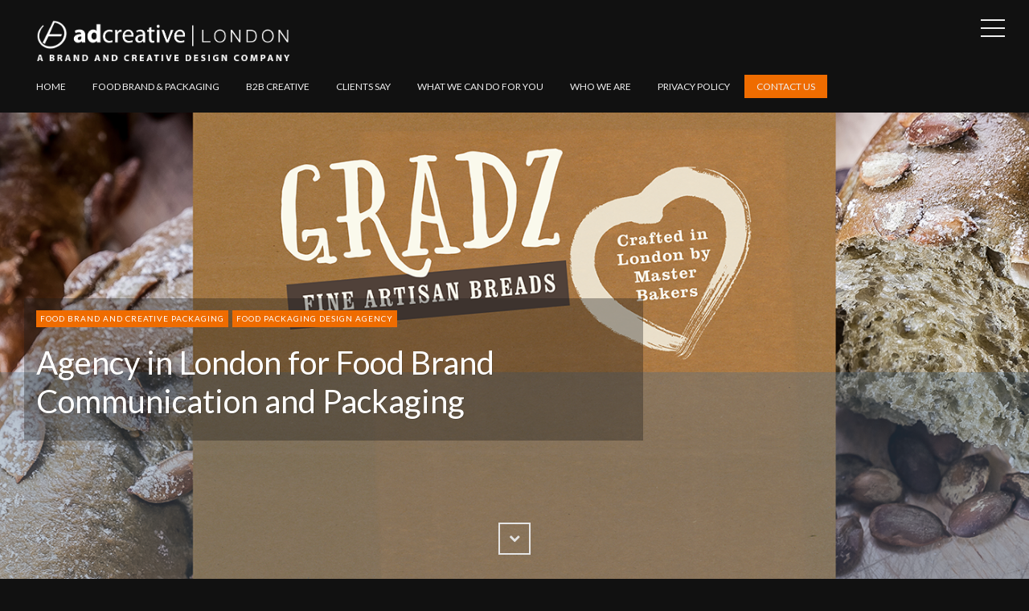

--- FILE ---
content_type: text/html; charset=utf-8
request_url: https://www.adcreative.co.uk/agency-in-london-for-food-brand-communication-and-packaging/
body_size: 7485
content:
<!DOCTYPE html>
<html>
<head>
	<meta charset="utf-8">

	<title>Agency in London for Food Brand Communication and Packaging</title>
	<meta name="viewport" content="width=device-width, initial-scale=1.0" />

	<link href="https://fonts.googleapis.com/css?family=Lato:300,300i,400,400i,700,700i" rel="stylesheet" type="text/css" />
	<link rel="stylesheet" type="text/css" href="https://www.adcreative.co.uk/assets/css/style.css?v=28d96cceab" />

	<!--[if lt IE 9]>
	<script src="https://www.adcreative.co.uk/assets/js/html5.js?v=28d96cceab"></script>
	<![endif]-->

	<meta name="description" content="reative food branding &amp; packaging design agency with 43 years experience across many brands. Trusted, award winning, results driven service.">
    <link rel="icon" href="https://www.adcreative.co.uk/content/images/size/w256h256/2024/12/ADCreative-icon.png" type="image/png">
    <link rel="canonical" href="https://www.adcreative.co.uk/agency-in-london-for-food-brand-communication-and-packaging/">
    <meta name="referrer" content="no-referrer-when-downgrade">
    
    <meta property="og:site_name" content="AD Creative">
    <meta property="og:type" content="website">
    <meta property="og:title" content="Agency in London for Food Brand Communication and Packaging">
    <meta property="og:description" content="Expert food packaging design agency trusted, award-winning. Clients include Coca-Cola, Sacla, Welcome Break">
    <meta property="og:url" content="https://www.adcreative.co.uk/agency-in-london-for-food-brand-communication-and-packaging/">
    <meta property="og:image" content="https://www.adcreative.co.uk/content/images/size/w1200/2018/04/GRADZ-BAKERY-HOME--99.png">
    <meta property="article:published_time" content="2018-04-17T09:27:50.000Z">
    <meta property="article:modified_time" content="2023-09-03T19:24:27.000Z">
    <meta property="article:tag" content="Food Brand and creative packaging">
    <meta property="article:tag" content="food packaging design agency">
    
    <meta property="article:publisher" content="https://www.facebook.com/adcreativelondon">
    <meta property="article:author" content="https://www.facebook.com/adcreativelondon">
    <meta name="twitter:card" content="summary_large_image">
    <meta name="twitter:title" content="Agency in London for Food Brand Communication and Packaging">
    <meta name="twitter:description" content="Expert food packaging design agency trusted, award-winning. Clients include Coca-Cola, Sacla, Welcome Break">
    <meta name="twitter:url" content="https://www.adcreative.co.uk/agency-in-london-for-food-brand-communication-and-packaging/">
    <meta name="twitter:image" content="https://www.adcreative.co.uk/content/images/size/w1200/2018/04/GRADZ-BAKERY-HOME--99.png">
    <meta name="twitter:label1" content="Written by">
    <meta name="twitter:data1" content="John Graham">
    <meta name="twitter:label2" content="Filed under">
    <meta name="twitter:data2" content="Food Brand and creative packaging, food packaging design agency">
    <meta name="twitter:site" content="@johnadcreative">
    <meta name="twitter:creator" content="@johnadcreative">
    <meta property="og:image:width" content="1200">
    <meta property="og:image:height" content="382">
    
    <script type="application/ld+json">
{
    "@context": "https://schema.org",
    "@type": "Article",
    "publisher": {
        "@type": "Organization",
        "name": "AD Creative",
        "url": "https://www.adcreative.co.uk/",
        "logo": {
            "@type": "ImageObject",
            "url": "https://www.adcreative.co.uk/content/images/2018/08/ADCREATIVE-LONDON-BRAND04.png"
        }
    },
    "author": {
        "@type": "Person",
        "name": "John Graham",
        "url": "https://www.adcreative.co.uk/author/johnnieg/",
        "sameAs": [
            "http://www.adcreative.co.uk/",
            "https://www.facebook.com/adcreativelondon",
            "https://x.com/johnadcreative"
        ]
    },
    "headline": "Agency in London for Food Brand Communication and Packaging",
    "url": "https://www.adcreative.co.uk/agency-in-london-for-food-brand-communication-and-packaging/",
    "datePublished": "2018-04-17T09:27:50.000Z",
    "dateModified": "2023-09-03T19:24:27.000Z",
    "image": {
        "@type": "ImageObject",
        "url": "https://www.adcreative.co.uk/content/images/size/w1200/2018/04/GRADZ-BAKERY-HOME--99.png",
        "width": 1200,
        "height": 382
    },
    "keywords": "Food Brand and creative packaging, food packaging design agency",
    "description": "Expert food packaging design agency trusted, award-winning. Clients include Coca-Cola, Sacla, Welcome Break",
    "mainEntityOfPage": "https://www.adcreative.co.uk/agency-in-london-for-food-brand-communication-and-packaging/"
}
    </script>

    <meta name="generator" content="Ghost 6.12">
    <link rel="alternate" type="application/rss+xml" title="AD Creative" href="https://www.adcreative.co.uk/rss/">
    <script defer src="https://cdn.jsdelivr.net/ghost/portal@~2.56/umd/portal.min.js" data-i18n="true" data-ghost="https://www.adcreative.co.uk/" data-key="28f168ad4d742fd63740144e8b" data-api="https://adcreativelondon.ghost.io/ghost/api/content/" data-locale="en-US" crossorigin="anonymous"></script><style id="gh-members-styles">.gh-post-upgrade-cta-content,
.gh-post-upgrade-cta {
    display: flex;
    flex-direction: column;
    align-items: center;
    font-family: -apple-system, BlinkMacSystemFont, 'Segoe UI', Roboto, Oxygen, Ubuntu, Cantarell, 'Open Sans', 'Helvetica Neue', sans-serif;
    text-align: center;
    width: 100%;
    color: #ffffff;
    font-size: 16px;
}

.gh-post-upgrade-cta-content {
    border-radius: 8px;
    padding: 40px 4vw;
}

.gh-post-upgrade-cta h2 {
    color: #ffffff;
    font-size: 28px;
    letter-spacing: -0.2px;
    margin: 0;
    padding: 0;
}

.gh-post-upgrade-cta p {
    margin: 20px 0 0;
    padding: 0;
}

.gh-post-upgrade-cta small {
    font-size: 16px;
    letter-spacing: -0.2px;
}

.gh-post-upgrade-cta a {
    color: #ffffff;
    cursor: pointer;
    font-weight: 500;
    box-shadow: none;
    text-decoration: underline;
}

.gh-post-upgrade-cta a:hover {
    color: #ffffff;
    opacity: 0.8;
    box-shadow: none;
    text-decoration: underline;
}

.gh-post-upgrade-cta a.gh-btn {
    display: block;
    background: #ffffff;
    text-decoration: none;
    margin: 28px 0 0;
    padding: 8px 18px;
    border-radius: 4px;
    font-size: 16px;
    font-weight: 600;
}

.gh-post-upgrade-cta a.gh-btn:hover {
    opacity: 0.92;
}</style>
    <script defer src="https://cdn.jsdelivr.net/ghost/sodo-search@~1.8/umd/sodo-search.min.js" data-key="28f168ad4d742fd63740144e8b" data-styles="https://cdn.jsdelivr.net/ghost/sodo-search@~1.8/umd/main.css" data-sodo-search="https://adcreativelondon.ghost.io/" data-locale="en-US" crossorigin="anonymous"></script>
    
    <link href="https://www.adcreative.co.uk/webmentions/receive/" rel="webmention">
    <script defer src="/public/cards.min.js?v=28d96cceab"></script>
    <link rel="stylesheet" type="text/css" href="/public/cards.min.css?v=28d96cceab">
    <script defer src="/public/member-attribution.min.js?v=28d96cceab"></script>
    <script defer src="/public/ghost-stats.min.js?v=28d96cceab" data-stringify-payload="false" data-datasource="analytics_events" data-storage="localStorage" data-host="https://www.adcreative.co.uk/.ghost/analytics/api/v1/page_hit"  tb_site_uuid="c6319cb7-de87-48e3-8ca6-9535cb3ebc27" tb_post_uuid="ff7f3515-a120-408a-8bc0-0516765c5aeb" tb_post_type="page" tb_member_uuid="undefined" tb_member_status="undefined"></script><style>:root {--ghost-accent-color: #15171A;}</style>
    <!-- Start cookieyes banner -->
	<script id="cookieyes" type="text/javascript" src="https://cdn-cookieyes.com/client_data/7d43f6484d4074d5fde9c29f/script.js"></script>
	<!-- End cookieyes banner -->
<!-- Start of StatCounter Code for Default Guide -->
<script type="text/javascript">
var sc_project=9340202; 
var sc_invisible=1; 
var sc_security="90b8dfa5"; 
var sc_https=1; 
var scJsHost = (("https:" == document.location.protocol) ?
"https://secure." : "http://www.");
document.write("<scr"+"ipt type='text/javascript' src='" +
scJsHost +
"statcounter.com/counter/counter.js'></scr"+"ipt>");
</script>
<noscript>
<div class="statcounter">
  <a title="shopify analytics ecommerce" href="http://statcounter.com/shopify/" target="_blank">
    <img class="statcounter" src="//c.statcounter.com/9340202/0/90b8dfa5/1/" alt="shopify analytics ecommerce">
  </a>
</div>
</noscript>
<!-- End of StatCounter Code for Default Guide -->

<!-- Google site verification -->
<meta name="google-site-verification" content="yuo6BZlF-oRjsFtIrtp4-Q_T-BAi1KtM2wutE5iYHB4">

<!-- Google Tag Manager (gtag.js)  -->
<script async src="https://www.googletagmanager.com/gtag/js?id=UA-50401881-2"></script>
<script>
  window.dataLayer = window.dataLayer || [];
  function gtag(){dataLayer.push(arguments);}
  gtag('js', new Date());
  gtag('config', 'UA-50401881-2');
</script>

<!-- Google Tag Manager (gtag.js)  -->
<script async src="https://www.googletagmanager.com/gtag/js?id=AW-976972521"></script>
<script>
  window.dataLayer = window.dataLayer || [];
  function gtag(){dataLayer.push(arguments);}
  gtag('js', new Date());
  gtag('config', 'AW-976972521');
</script>

<!-- Google Analytics (analytics.js) -->
<script>
  (function(i,s,o,g,r,a,m){
    i['GoogleAnalyticsObject']=r;
    i[r]=i[r]||function(){
      (i[r].q=i[r].q||[]).push(arguments);
    },i[r].l=1*new Date();
    a=s.createElement(o),
    m=s.getElementsByTagName(o)[0];
    a.async=1;
    a.src=g;
    m.parentNode.insertBefore(a,m);
  })(window,document,'script','//www.google-analytics.com/analytics.js','ga');

  ga('create', 'UA-50401881-2', 'auto');
  ga('send', 'pageview');
</script>
<meta name="p:domain_verify" content="5038ae8976c44846b9fe89a17c83676b">
    <script src="https://code.jquery.com/jquery-3.6.0.min.js"></script>
<script>
  $(document).ready(function () {
      $("img:not([alt])").each(function () {
           const altText = "alttext"; 
           $(this).attr("alt", altText);
    });
  });
</script>
    <script>
document.addEventListener("DOMContentLoaded", function () {
       var oldURL = "https://www.adcreative.co.uk/Privacy-Policy/";
    var newURL = "https://www.adcreative.co.uk/privacy-policy/";
  var links = document.querySelectorAll("a");  
    links.forEach(function (link) {
        if (link.href === oldURL) {
            link.href = newURL;
        }
    });
});
</script>
</head>
<body class="page-template page-agency-in-london-for-food-brand-communication-and-packaging tag-food-brand-and-creative-packaging tag-hash-johnggraham tag-food-packaging-design-agency">
	<div id="page" class="site">
		<header class="site-header">
	<div class="inner-wide">
		<p class="site-logo"><a href="https://www.adcreative.co.uk"><img src="https://www.adcreative.co.uk/content/images/2018/08/ADCREATIVE-LONDON-BRAND04.png" alt="AD Creative" /></a></p>
		<p class="site-title"><a href="https://www.adcreative.co.uk">AD Creative</a></p>
		<nav class="site-navigation" aria-label="Main Menu">
	<h2 class="screen-reader-text">Explore Website</h2>
	<ul class="menu">
		<li class="menu-item home" role="presentation"><a href="https://www.adcreative.co.uk/">Home</a></li>
		<li class="menu-item food-brand-packaging" role="presentation"><a href="https://www.adcreative.co.uk/tag/food-brand-and-packaging/">Food brand &amp; packaging</a></li>
		<li class="menu-item b2b-creative" role="presentation"><a href="https://www.adcreative.co.uk/tag/b2b-design/">B2B creative</a></li>
		<li class="menu-item clients-say" role="presentation"><a href="https://www.adcreative.co.uk/what-they-say-2/">Clients say</a></li>
		<li class="menu-item what-we-can-do-for-you" role="presentation"><a href="https://www.adcreative.co.uk/what-we-do-2/">What we can do for you</a></li>
		<li class="menu-item who-we-are" role="presentation"><a href="https://www.adcreative.co.uk/who-we-are-2/">Who we are</a></li>
		<li class="menu-item privacy-policy" role="presentation"><a href="https://www.adcreative.co.uk/Privacy-Policy/">Privacy Policy</a></li>
		<li class="menu-item contact-us" role="presentation"><a href="https://www.adcreative.co.uk/talk-to-us-2/">Contact us</a></li>
	</ul><!-- .menu -->
</nav><!-- .site-navigation -->

		<button class="sidebar-toggle"><span class="screen-reader-text">Open Sidebar</span><span class="sidebar-icon" aria-hidden="true"></span></button>
	</div><!-- .inner-wide -->
</header><!-- .site-header -->
		
<main class="site-main">
	<div class="site-content">

		<article class="post tag-food-brand-and-creative-packaging tag-hash-johnggraham tag-food-packaging-design-agency">
			<header class="cover post-header">
				<div class="cover-bg" style="background-image: url(https://www.adcreative.co.uk/content/images/2018/04/GRADZ-BAKERY-HOME--99.png)"></div>
				<div class="cover-content">
					<div class="inner-wide">
						<div class="post-header-wrap">
							<div class="post-tags">
								<a href="/tag/food-brand-and-creative-packaging/">Food Brand and creative packaging</a><a href="/tag/food-packaging-design-agency/">food packaging design agency</a>
							</div><!-- .post-tags -->
							<h1 class="post-title">Agency in London for Food Brand Communication and Packaging</h1>
						</div>
						<a href="#" class="scroll-down square light"><i class="icon-chevron-down" aria-hidden="true"></i><span class="screen-reader-text">Scroll Down</span></a>
					</div><!-- .inner-wide -->
				</div><!-- .cover-content -->
			</header><!-- .cover -->
			<div class="post-content inner">
				<!--kg-card-begin: markdown--><p><mark><strong>We are a  trusted Food Packaging Design Agency, Food brands and packaging are simply in our blood, we have been in business for 43 years, we didn't get that history by not delivering a commercial result. We are experts and our clients trust us to deliver the results</strong></mark></p>
<p><strong>Here's just one project:</strong></p>
<p>Savvy Foods - run by and driven by the passion of the CEO Jonathan Drury. In demand through many retailers and on line. Savvy make awesome Organic Carob-based Snacks &amp; Spreads. Truly a consciously curious taste, if you haven't tried it - you should!</p>
<p>Savvy organic sweet spreads only contain naturally energising fruits and sesame seed butter. The sweet &amp; tasty pure carob pieces are superb for snacking and the pure carob powders are a must for smoothies, hot drinks &amp; baking.</p>
<p>Our role was brand and food packaging design across multiple formats and sizes of pack for this award winning producer.</p>
<p><img src="https://www.adcreative.co.uk/content/images/2016/08/Savvy-Foods.png" alt="alt" loading="lazy"></p>
<p><img src="https://www.adcreative.co.uk/content/images/2016/08/Great-taste-award-2016-2.png" alt="alt" loading="lazy"></p>
<p><strong>TELL ME MORE ABOUT THE WORK OF AD CREATIVE: <a href="https://www.adcreative.co.uk/tag/food-brand-and-packaging/">CLICK HERE</a></strong></p>
<p>See the results of our work , and feel free to <a href="https://www.adcreative.co.uk/talk-to-us-2/">get in touch</a> to talk by <a href="https://www.adcreative.co.uk/talk-to-us-2/">email</a> or <a href="https://www.adcreative.co.uk/talk-to-us-2/">phone</a>, do take a look at our <a href="https://www.adcreative.co.uk/tag/food-brand-and-packaging/">work and the results</a></p>
<p>Your brand is the lifeblood of what you do as such you should look for trusted partners in <a href="https://www.adcreative.co.uk/tag/food-brand-and-packaging/">food brand and packaging</a>, ones that have a tried and trusted process with proven results.</p>
<p>All of our clients from the very biggest to the very smallest all started out with that one focussed idea and grew from there. Trust is the important key here and we can produce video interviews with our clients as testimonies to how good we are and how trusted we are.</p>
<hr>
<p><strong>Contact us using this form to talk about your food brand. We are good listeners</strong></p>
<script type="text/javascript" src="https://odamae.io/form/js/dark.js"></script>
<form id="odamae-contact-form" method="post" style="display: none">
    <div class="odamae-row">
		<input type="text" class="odamae-input" name="name" id="name" value="" placeholder="Name" />
		<input type="text" class="odamae-input" name="contact" id="contact" value="" placeholder="Email" />
		<textarea class="odamae-textarea" name="message" id="message" placeholder="Enter your message" rows="6"></textarea>
    </div>
    <div class="odamae-row visual-captcha"><form id="odamae-contact-form" method="post" style="color:#000"></div>
    <div class="odamae-row actions">
		<input type="submit" class="odamae-button odamae-submit" value="Send Message" onclick="odamaeSubmit(this)" data-apikey="odamae.io_41e99f03caeac4d1db8d3a3c94f66786_a5b4" />
    </div>
</form>
___
<p><strong>TELL ME MORE ABOUT THE WORK OF AD CREATIVE: <a href="https://www.adcreative.co.uk/tag/food-packaging-design/">CLICK HERE</a></strong></p>
<hr>
<p><strong>Food and food packaging is our main specialisation: as <a href="https://www.adcreative.co.uk/tag/food-packaging-design/">food packaging designers</a></strong>  we recognise the commercial importance of teamwork in getting your brand into the real world and as such we have partnered with Jane Milton for many years:</p>
<p><mark><strong>We Work in Partnership with Jane Milton - Food Industry Expert</strong></mark></p>
<p>Jane Milton, leading a team of Food Industry Specialists. Jane has built a business working with producers, innovators and retailers helping them develop ideas and bring them to market cost effectively, expediently and successfully.  With over  25 years expertise in the food industry and a proven track record for helping food businesses achieve great results, Jane and her colleagues are always in demand to identify strategies and bring them to fruition within the food industry.</p>
<p><em>Click the logo to read more about Jane Milton.</em></p>
<p><a href="http://www.janemilton.com/?ref=adcreative.co.uk"><img src="https://www.adcreative.co.uk/content/images/2016/08/Jane-Milton-2.png"></a></p>
<hr>
<p><strong>Click <a href="https://www.adcreative.co.uk/food-clients/">to hear what our clients say about AD Creative</a> to get a round view of our abilities.</strong></p>
<p>Feel free to <a href="https://www.adcreative.co.uk/talk-to-us/">get in touch with us at AD Creative</a>, or take a look at our <a href="https://www.adcreative.co.uk/food-clients/">Food clients</a> these are all companies that are just like you from the very biggest to the very smallest each one of them started out somewhere! ( the ones AD Creative is working on now are JUST starting out on that small batch product).</p>
<hr>
<p><mark><strong>AD Creative's award winning offering spans:</strong></mark></p>
<ul>
<li><strong><a href="https://www.adcreative.co.uk/">Food Packaging Design</a></strong></li>
<li><strong><a href="https://www.adcreative.co.uk/me-too-ranging-branding-2/">Food Brand Creative</a></strong></li>
<li><strong><a href="https://www.adcreative.co.uk/burlington-drinks-2/">Digital</a></strong></li>
<li><strong><a href="https://www.adcreative.co.uk/sacla-branded-print-and-sales-2/">Food Brand Communications</a></strong></li>
</ul>
<p><mark><strong>AD Creative's sectors are:</strong></mark></p>
<ul>
<li><strong>FMCG</strong></li>
<li><strong>Food &amp; Drink</strong></li>
<li><strong>Food Retail</strong></li>
<li><strong>Technology Brands</strong></li>
<li><strong>Venture Capital companies in the Food Industry</strong></li>
</ul>
<hr>
<p><strong>TELL ME MORE ABOUT THE WORK OF AD CREATIVE: <a href="https://www.adcreative.co.uk/tag/food-brand-and-packaging/">CLICK HERE</a></strong></p>
<hr>
<p><strong>Here's just one project:</strong></p>
<p>Savvy Foods - run by and driven by the passion of the CEO Jonathan Drury. In demand through many retailers and on line. Savvy make awesome Organic Carob-based Snacks &amp; Spreads. Truly a consciously curious taste, if you haven't tried it - you should!</p>
<p>Savvy organic sweet spreads only contain naturally energising fruits and sesame seed butter. The sweet &amp; tasty pure carob pieces are superb for snacking and the pure carob powders are a must for smoothies, hot drinks &amp; baking.</p>
<p>Our role was brand and food packaging design across multiple formats and sizes of pack for this award winning producer.</p>
<p><img src="https://www.adcreative.co.uk/content/images/2016/08/Savvy-Foods.png" alt="alt" loading="lazy"></p>
<p><img src="https://www.adcreative.co.uk/content/images/2016/08/Great-taste-award-2016-2.png" alt="alt" loading="lazy"></p>
<hr>
<!--kg-card-end: markdown-->
			</div><!-- .post-content -->
		</article><!-- .post -->

	</div><!-- .site-content -->
</main><!-- .site-main -->

		<aside class="sidebar" aria-label="Sidebar">
	<div class="sidebar-scrollable">
		<div class="widget-area">
				<nav class="site-navigation" aria-label="Main Menu">
	<h2 class="screen-reader-text">Explore Website</h2>
	<ul class="menu">
		<li class="menu-item home" role="presentation"><a href="https://www.adcreative.co.uk/">Home</a></li>
		<li class="menu-item food-brand-packaging" role="presentation"><a href="https://www.adcreative.co.uk/tag/food-brand-and-packaging/">Food brand &amp; packaging</a></li>
		<li class="menu-item b2b-creative" role="presentation"><a href="https://www.adcreative.co.uk/tag/b2b-design/">B2B creative</a></li>
		<li class="menu-item clients-say" role="presentation"><a href="https://www.adcreative.co.uk/what-they-say-2/">Clients say</a></li>
		<li class="menu-item what-we-can-do-for-you" role="presentation"><a href="https://www.adcreative.co.uk/what-we-do-2/">What we can do for you</a></li>
		<li class="menu-item who-we-are" role="presentation"><a href="https://www.adcreative.co.uk/who-we-are-2/">Who we are</a></li>
		<li class="menu-item privacy-policy" role="presentation"><a href="https://www.adcreative.co.uk/Privacy-Policy/">Privacy Policy</a></li>
		<li class="menu-item contact-us" role="presentation"><a href="https://www.adcreative.co.uk/talk-to-us-2/">Contact us</a></li>
	</ul><!-- .menu -->
</nav><!-- .site-navigation -->

			<section class="widget widget-text">
				<h2 class="widget-title">About AD Creative</h2>
				<p>ADCreative London is a brand and creative company working with some of the world's most famous brands.</p>
				<p>We were originally established in 1973 and are now based near the beautiful Chiswick House and Gardens at 8 Elmwood Road London W43DZ.</p>
				<p>We are a creative team of 20 people working with both major global and smaller challenger brands.</p>
				<p>We work across 3 core sectors: Food &amp; Drink FMCG brands, lifestyle/technology brands and large scale venture capital firms.</p>
			</section><!-- .widget -->
			<section class="widget widget-newsletter">
				<h2 class="widget-title">AD Creative Newsletter</h2>
				<p>Enter your email address &amp; subscribe to get the news straight to your inbox.</p>
				<form action="https://adcreative.us17.list-manage.com/subscribe/post?u=ec0554e2d180fee77c456b401&amp;id=f9c6f52093&amp;f_id=005cc2e1f0" method="post" id="mc-embedded-subscribe-form" name="mc-embedded-subscribe-form" class="validate" novalidate>
					<div class="mc-field-group">
						<label for="mce-EMAIL" class="screen-reader-text">Email Address</label>
						<input type="email" value="" name="EMAIL" class="required email" id="mce-EMAIL" placeholder="Your email address" />
						<input type="hidden" name="tags" value="229">
					</div>
					<!-- real people should not fill this in and expect good things - do not remove this or risk form bot signups-->
					<div style="position: absolute; left: -5000px;" aria-hidden="true"><input type="text" name="b_413d2c360ff9229ea68ef56bb_20dd4a8eb0" tabindex="-1" value=""></div>
					<div class="clear"><input type="submit" value="Subscribe" name="subscribe" id="mc-embedded-subscribe" class="button"></div>
				</form>
			</section><!-- .widget -->
			<section class="widget widget-text">
				<h2 class="widget-title">Contact</h2>
				<p>Get in touch to talk about your commercial challenges and maybe meet over a coffee.</p>
				<p>We are a friendly bunch who would love to help by solving your creative problems!</p>
				<ul class="contacts">
					<li><span class="icon icon-envelope" aria-hidden="true"></span> <a href="mailto:john@adcreative.co.uk">john@adcreative.co.uk</a></li>
					<li><span class="icon icon-map-marker" aria-hidden="true"></span> 8 Elmwood Road <br> London <br> W43DZ </li>
					<li><span class="icon icon-phone" aria-hidden="true"></span> John Graham: +44(0)7831 859 672</li>
				</ul>
			</section><!-- .widget -->
		</div><!-- .widget-area -->
		<button class="sidebar-toggle"><span class="screen-reader-text">Open Sidebar</span><span class="sidebar-icon" aria-hidden="true"></span></button>
	</div><!-- .sidebar-scrollable -->
</aside><!-- .sidebar -->
		<footer class="site-footer">
	<div class="inner-wide">
		<div class="offsite-links">
			<a href="https://x.com/johnadcreative" class="square" target="_blank"><i class="icon-twitter" aria-hidden="true"></i><span class="screen-reader-text">Twitter</span></a>
			<a href="https://www.facebook.com/adcreativelondon" class="square" target="_blank"><i class="icon-facebook" aria-hidden="true"></i><span class="screen-reader-text">Facebook</span></a>
		</div><!-- .offsite-links -->
		<p class="copyright">&copy; 2026 <a href="https://www.adcreative.co.uk">AD Creative</a></p>
		<a href="#page" class="top-link square"><i class="icon-chevron-up" aria-hidden="true"></i><span class="screen-reader-text">Back to the top</span></a>
	</div><!-- .inner-wide -->
</footer><!-- .site-footer -->		<div class="overlay"></div>
	</div><!-- #page -->

	<script type="text/javascript" src="https://code.jquery.com/jquery-1.12.4.min.js"></script>
	<!-- Twitter universal website tag code -->
<script>
!function(e,n,u,a){e.twq||(a=e.twq=function(){a.exe?a.exe.apply(a,arguments):
a.queue.push(arguments);},a.version='1',a.queue=[],t=n.createElement(u),
t.async=!0,t.src='//static.ads-twitter.com/uwt.js',s=n.getElementsByTagName(u)[0],
s.parentNode.insertBefore(t,s))}(window,document,'script');
// Insert Twitter Pixel ID and Standard Event data below
twq('init','nvbh9');
twq('track','PageView');
</script>
<!-- End Twitter universal website tag code -->
<div style="display:none;">     
    <a href="https://www.adcreative.co.uk/p/766912b5-9e96-472a-bceb-ebbd64afe389/">Orphan Pages</a>    
</div>

	<script type="text/javascript" src="https://www.adcreative.co.uk/assets/js/plugins.js?v=28d96cceab"></script>
	<script type="text/javascript" src="https://www.adcreative.co.uk/assets/js/custom.js?v=28d96cceab"></script>
</body>
</html>


--- FILE ---
content_type: text/plain
request_url: https://www.google-analytics.com/j/collect?v=1&_v=j102&a=1685813534&t=pageview&_s=1&dl=https%3A%2F%2Fwww.adcreative.co.uk%2Fagency-in-london-for-food-brand-communication-and-packaging%2F&ul=en-us%40posix&dt=Agency%20in%20London%20for%20Food%20Brand%20Communication%20and%20Packaging&sr=1280x720&vp=1280x720&_u=IEBAAEABAAAAACAAI~&jid=458283555&gjid=511536066&cid=253718983.1768368647&tid=UA-50401881-2&_gid=1683565552.1768368647&_r=1&_slc=1&z=28394387
body_size: -451
content:
2,cG-3586YBK41L